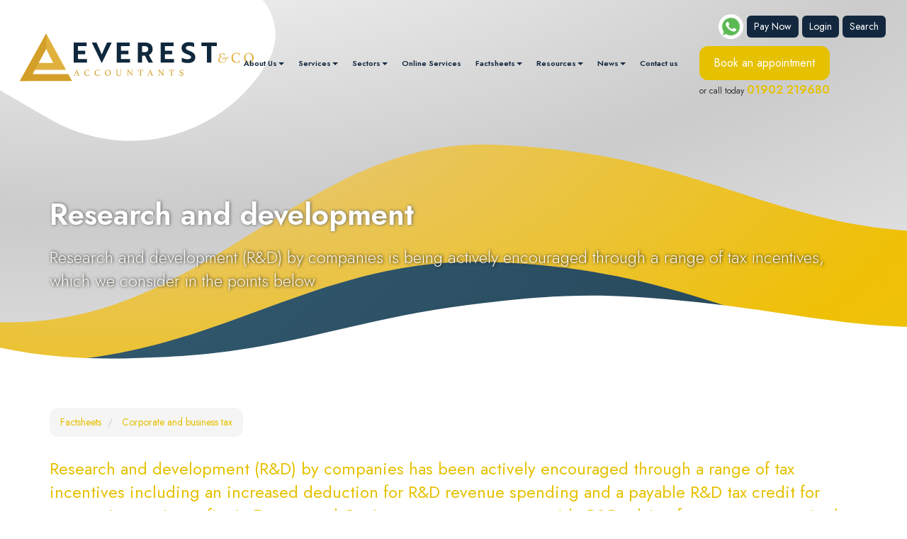

--- FILE ---
content_type: text/html; charset=utf-8
request_url: https://www.everestandco.co.uk/factsheets/corporate-and-business-tax/research-and-development
body_size: 19930
content:

<!doctype html>
<!--[if lt IE 7]> <html lang="en-gb" class="no-js lt-ie9 lt-ie8 lt-ie7"> <![endif]-->
<!--[if IE 7]>    <html lang="en-gb" class="no-js lt-ie9 lt-ie8"> <![endif]-->
<!--[if IE 8]>    <html lang="en-gb" class="no-js lt-ie9"> <![endif]-->
<!--[if gt IE 8]><!--> <html lang="en-gb"> <!--<![endif]-->
	<head><meta http-equiv="X-UA-Compatible" content="IE=edge" /><meta charset="utf-8" /><meta name="viewport" content="width=device-width" /><link rel="shortcut icon" href="/favicon.ico" /><link rel="apple-touch-icon" href="/apple-touch-icon.png" />



<script type="speculationrules">
{
  "prerender": [{
    "where": {
      "and": [
        { "href_matches": "/*" },
        { "not": {"selector_matches": ".do-not-prerender"}}
      ]
    },
    "eagerness": "moderate"
  }]
}
</script>
	<link href="/css/styles.css" rel="stylesheet" type="text/css" media="screen" /><link href="/css/print.css" rel="stylesheet" type="text/css" media="print" /><link href="https://unpkg.com/aos@2.3.1/dist/aos.css" rel="stylesheet" type="text/css" media="screen" /><link href="//cdnjs.cloudflare.com/ajax/libs/simple-line-icons/2.4.1/css/simple-line-icons.css" rel="stylesheet" type="text/css" media="screen" /><link href="https://unpkg.com/swiper@8/swiper-bundle.min.css" rel="stylesheet" type="text/css" media="all" /><link href="/css/themify-icons.css" rel="stylesheet" type="text/css" media="all" /><script src="//cdn.clientzone.com/framework/3.0/modernizer/modernizr.custom.2.8.3.min.js"></script><script src="//ajax.googleapis.com/ajax/libs/jquery/3.5.1/jquery.min.js"></script><script src="//cdn.clientzone.com/framework/3.0/bootstrap/bootstrap.min.js"></script><link href="https://www.everestandco.co.uk/factsheets/corporate-and-business-tax/research-and-development" rel="canonical" /><title>
	Research and development Wolverhampton : Everest and Co Accountants
</title></head>
	<body id="body" class="page-factsheets page-corporate-and-business-tax page-research-and-development">
<form method="post" action="/factsheets/corporate-and-business-tax/research-and-development" id="form1">
<div class="aspNetHidden">
<input type="hidden" name="__VIEWSTATE" id="__VIEWSTATE" value="7XP/zpQc3gsbfWJ6s2BeKJV4ytoECOR3AM3UOLn8gU8kaFBGiD2aYQxSX6jZojS1Qd+sDUlvNQ90rLZCju7Go2RDe4HE2OJqw6pNkqFvYNOSYefaCJbNJBc0qiJlmPg1IYc7+atvRA8v7yQZqokUB/S/[base64]/4WzTBBTTPQaga89xycId+QfKwZFze6i3TQyY1ZZGwArhq6R++7Nt85Cm4qW3wG4F3We8//8mwf+Q42kFoYI5a8BRfnhu7wXenI9wz3fOe7hz1/XQ1kXXSeFZaINNNxnzMRJCevX2pKO7GgDwiYCZNHTpXlvdpeztDHkya58h4+pmMY8KMSldNimq3h3/WRxh6LsaYA4D0+E9vYwMv7nPdqRod5UhyLedR75A/6rkUaLcFCOLo05Be+lil2qGcuNQ4UZjv4Tj77gvvI4rwoVjW0FkIhnIZTaqkreucpwfTCKTlvGBoxqOBdoSxhhnkk4SIAEcWJJ897Ei/T2kfeMhxKNoTnW/MX2QPTlycnubbbs/1842mEhQdQZkfKnsCKlofMKBiNcyFHj7Noltdq/T1eD7X5H2u1PQ20xBu2gBbRbQeSGDhNYdiKXPv85YZv73n4CLWWs57+xQrsK78F5yd487oUL3RNGa1aYwGMx75dQLJMJ0pojv1qZ5MHgt/2AK/97fPAOoO9DwWj6YsTVTSfrw3uo08Jt9/JKO320RfXygfv9Q1Pb0Kc2ap5QBfaxDFNcqrsExCflFNNCyUVRuD8lA0revWvaQCVnLgGZi5JwUz9maOPZBLsRsJMfo/+CGGyvLw/rbBZJ5sq0dXhUUoZHcGWJWbaqOllXnFG1L4QOQRA3OMTlpunKWe+b7a6fsR/kk5PSYdOsenBvYb+ARF7o8ko//pWoJBr9d+5ZZitdMOD1XgO9saSSAyUHA+jtZcQi0UdbkZI0kjDis8V9czR2o2ThGjbg//kG9wuAnZr+fEtgQBWZyvzZfKwD6rLVdh11swj1yRZ3K2lfy4vjpO078xKk4JzojvhKLHDKVgEHQiTHI535/PzzLipadr+UBXtd6DJ8AQrlzU09kF88P4eEnI0l+rcZ5bUGbCFwroTOG06eNFfuIHbfHW/6hBn0uF+XXmhSaFhfPgj3r0rc4cqr34ofa39/LKMEutU36LUYw1pgqQLKyYb/idzzlCIPXM6fK3BIOxayaQcbX0BnYk4npuz3ExxDefxJ4nWoPJY1LmFaj2ISvHD2lZlyQ8hwQaeknP9mUvPqLKXxQDRTB2DvCF4kuXimqOFBhseD4roi8sbDdUpujrpBgnqV8F/1Hh8G+T7U3dUeCWGbZV4tb06iXx2sBKkpm6dY5FVwa+Wg3y+604UUuEjkcvNWNNJhi8vvXo3zxy+0X5VhywTBi3lRcOjmJow9gWMo1seDjQKWR584z/SyEvDScax2GoUY6qY3NMRe7abMue4Ki6BZ0INGRJ2r5Oh/zUPSu8z78YjjcCASiQs2pHlDlZuzskJBcuxn3QtaXqjk8MLiEsHo9vHCydT82XdplzXdi7Qme6bTeDFfXnFsP0JmHeaYpMU4MyOyGsb+qr45dWZvCkRDujquBwvtMary9o+eG/f/676fXwGafnWkFyYiGwnZCPBgrjDwGEmx54jVnXlPWbKiaM0yKnC1I8/o61+PUxg4y12o7g8/jtinMFFGh7ETFebihGbuCJ0U/M7muXn2WK9OjE5T2UOAJZJfZAVRr4LSzSxjW6R3qnHe2/vRek6gzSv6LJ1sPVZS+vQs9G2zm/sodtCjc9LpHxPLlpWIR7SXMspnMN979Xya9J7bCP7og01P9tNuHdNFC+rUdyQLO9P+LPGEXFXRdQwG9UiAjP4yRd4visbtUl6okP3VQmHAKlhjfnIpVgsz7rEmYagc/69EG58ue3leooc8l2HHKij2Wx5fYZJEnRvOPaPOMDxlkO32Lsu2e04j59mGyA+YH680bDp0F3kN2k8WWeVW2jxK5jTqc9OzQAeeozBvb98QvOkJ/sAG4KmXaDQFrU9GOsQO7QCspzxiFbJceWg+YL3DC4T8wfC7A+iCmPCg5GSIDjak2g8lqNJt1TaPnq3VtrzTLoea7dCGyDgsDr5NMSt40QtvsCoRJBM5ce6RTHkVMJnKJ7C8mbcy+2I7AvB8q80NQOZpBiWQt9tWfyOMz1f+Y3/As9wnY97JcoDnXeUTHO6PSF3bRkNRTaCiuyBYYI8u4bQdYECCC/s+4SvpcwNSAomdsN9UYC20+vSsjj6wXutkVp4xqGoZFOSeUnvCaWu60F++33+BeZAn5RLD9Xu+n+KYwLbaWgm8c6XhmJOpwRPgfeWYeyERIG13J2hQQDq1/PMolesgXDZl287mhTDLTOrLkEAwmIZZUMmecYuxjHF+kui/0ZJCbbCS4q876FQQOod4UV/R7oO7fZSvMQ79ZKwPGpWYCz79gmmfqG+IglXIGSxmmUc7H1UI5OQmRjLoCFSkw/hvdVgfb9jaZz36h7/8PngUGmO/gcMYu3AXKwFpmyDHBegU+ib9e5l/1mDuTpjuQpIV/IEh9oDJ8JRsx0WMYXf1dSQFmpcQB/xOYm2VWYQYs41rfZoTMC9SC6NOT6cGujU99CHBVpkTLb6/yFA4/[base64]/BukF2o50+lgKJ9vVqZStZBii7rQaSr04Vp/b0EbfhJx23JSSS9kYJ+R1giL4N0qRhIvmYaYMBrWRW1y63QornpaN61Ol/0iRKpe5SxA896XTwx36qhTNm9HnHZFehIr9L7c9GT5KRxd1WAzoX1ooJf3+HztpruouGOEg3UfL2VNkiHt3aigxBefgNRcIxWeAQyNB7zC1rahldoPwKa3/[base64]/JslZ60K2TgUmRFkK0shbXdSxhXHlqf+umHFNaDjKiEcfMamAWGg3XcNFOHdzMQLA4YGPccYgvkXi7mqp520CnPYimnerFqW81f0xXxNE57CLDG4e1RGoqOpK1kCtxvkUwHOhipUlKQlA7U3R01JRgDapj/DYbvrotu2lEheFFxc14eS126HNXkaGEZ5R7CV2t+JFk80XQ7Wii78GTZTlVKNHxIwGYQPG+/Qsg8OUA2w85Umevtmcekn3LkVMid8u+KlPY+RxrPnuRJ3JEEj4XlOgPVz5eidtjEQ4k1LTHqr9DAf2WIY7tiKVbAJqC9A3X8xiZZy3057y9p5Dm7rJeItBRfLF5OGUhhp9/R9+v39DOfJu7n/myWjcfeq4BvA/edAwrb0ZHLs8t4r/ktfuKku4XXoHEy3H05Xb/APfA3WRrpW77whHsqchwRAj4JCwQoQjuGk2MrE1Y7BtBBgdTnEENZoxYZtH78tNJLTqB5BiBo8wRVpATCf9TMMHGGlPvu4YJjpqFGW5dY6Bf/dXykCXXDavmgzVvG+VqXBEer4Ipj1gnrxrK/xOgUMEB2AD+JNrgjegbvfMHg+MiIvTiAXT6lGcoWHUJpIErQlVHEF+Zc/g4Y+JhdhowrSTLRegdvm9EKTpJrWGdcZ97418neQxENfdcu/7jdDazn1p8cSCvXKo0fIzOVMUwfnm48Ml04RoddIO+bGPE9lb/[base64]/p1iA+589Wqu7tC1Oihq9KdnX0je/0xmcF1l33+dBZ7ZnpDsHW0GkV5O++xci0uw84pONTvyemQ1eBF8LIkge+ieFr2kT+puG1xCy+td1wth3EFR8uIds/OlRbeiECjUt42XoexlfEilC69PHC+6AJ98mR/A3Yy3kxatXStbjJFvtobLydlmcA8v2qzFm+O2PBuyeNl6PRQbx0/ziGwJ+aZcdNYUAZ/[base64]/lZeTg18na7LptZsom1GqOJ0c1mHRpylI/RIIIjFc6ehDoAcNQ+PX8+lGCwI/KxfSM/UnKLgAghXObhKfvNIUE4biFYWbfQc5aUTsePSZk44wyJarjQo2C0oZTbjPIFTP/TUfafENCtN4/AL/7Zz89/0yvglB6MC1CxDiEcsi9vCCrMvw0/PQ3s/w0UwJmjBmcPvEKW8UCpl0PI7kijmrY8Ca3LpuGFL5ctBLdAzMlqfzdBfvKDmFO6c9io3TLUuIYbDTcn/qKQ3sO7vbpcf5FzVC2dEoIN5PmDMyGyY4r3mv/2uAdFLhp6DNkIF9SVmd636/[base64]/n+da8m5zZix3YUXcLWeOgS7S+h3C0c5yh8Pc6sT8YgWmDYo81PWiNTJHSCN0bu7AsJ7dgaDTgvXi//PyWePSe6/fzE7lT3RKLDtv4331Sc7a54lYk922Ls/aB7BDTokpcR60AApZWAIM0VqPSSnOsLGTzqv2TvGyipK46CVxJ+ZLsTe8BQXYfGo3gDHs2PJrYshMrpFNDGndaqLMV0E3ReiQ7bFHLG4GHZza9E+uyjVXl8PYEY1Y0jYsLOCNgbK06Js3riGQh5JLtKJQZqrfVNWIfPio+1VEZC+4+fvIwnlB1K/rHkvcXK0i5YHbXS0GYPb4u7dCg2gjgvovH7rFwk7cSZOjw6YECoaEUHTNXOmoGzy36dBFNYgu6R3PEy0v6Kb4NaYlGXGEFsfNSWE6xhg/xTrd/6O7abhAc2GUTv3aIbJdT0aI1jqr4ZSNm6w7kUR2jdzvIPvJwzf7+wo+Y0lz2n9RGZaC0IfzSoj3RH+R7xWcwDsnZGI1P/7Km3u+Z42FZt7KiXAXOwzhYZFnNVbwl/TRrlbb1unBZi7HOETih3lhxnYRLEhDZgesgPzvNSHUr7wVbcaG9Q4dqBvf2IJJfvQXu5HsIeE/[base64]/llmy3qnpmLCdfdGSc2kpkmlmFLwvQFnjfaKz8c/DN0w6RNRnn7Jr6SYmO9MbsNlZqtsBw7aMbJj5QdnxSzm7r135TKeOei9IOPXGbStL9uTVyQEwzPUnP08Ln9+ZW43xXAVqZ/uW++u4W5D+9pZf79ZEsALSJsvP7pgdRFw4a0kk5sxmroKl6LIfi3TRoF8GnOxdUSRs8YmTxm3wA3odsnV6iV0FHzi6tualOTu4yn7318iYpPFNBtdCNkJgpkEEOe6Nj5CTGYq6BsKqPD9tuD7oiXVrFg4pZXrTiCsyYvxHwlmsujw3dIA1aRaqKlYXRcKTLKu3DV/DdO4cI6q3sBkeduf+8ZZJH7dr/vGJ4hpDcx1e6mhzRLqhZUCt6XNorC5eOAbb8J4Mpk2BZLRY+g+iKaEOb6hRcI2QcZJjDaVw39WQaTzkzcxyJ5F8/iPMu5ZA0E8D8sNzh6yFnRVDaxnclh2mnv7ZnkfRspdHo1aWYmLCKmesUnLDbyQUzjlDWngBniTkk6h1uZZlMO75gCwa+mbeLBQjwVjgsU6NVu+8K8Seyy9YwzN0wKOUV/s0Pczjtvi2RjzqS+fpDlyWBoRHsNuQ7+5JgJEtK5Tme98+Vc9xdJK5odL2NokYbRjKv3b1L02cIa8pU2nFBvfgFd8grbJT4uVQbRLlGrOzaMMJZkIic970UDrvzp/1tuLZaxJVa62Jy2ia7WN9rwxajI/o3hjKGEdYHoxuWKmT9bYIiWXo4di2Zc5WJRtpwwICCPkr+S59r69ByKfOfRX+qapU8zYzDzsFInz0A0YxF10HtJN6/KQVGp4Llk9IhHjBVXl1AQCB4UPf+Cpy1jjdizacGTYsfk/P9HnLuHSgEMwg9VMtrkgFFdgt2vXNVPYUUZeW/A9NJ8xaUJfHWVpvz3pVn2fa7GegkhDtmvKZ9fiiLwIydXXYh3jhDc4FAhaAA3smRNkFuGCi0vHloJiojgNwho+IS1zB2ibnPDpnS0XF+pjjS/da/RWTVCI7v2lLvmLHi+AACmeJa+SZZQ2iL5pQHZ416cKUoxtF9QYqK52aYUEri/xI79DaKeebXQhHJ2jzKHBduKr6Zj7yAAa+59RTc55jVpcMZuRsp70dDVtQVcKz47/7dt+f2NTazUg3dQ4yIW/5KPB4/PGYbX9hdMCaFi/Her80EY85zxaGDwchWgYWyTJwKyMHk3ZfSN2KEz321qZGvKzKw/+kvOwY4TWOwtkmUm/4l7u/nQrnsU20/pK4zQ7VFz+WQf0c42fj6OjEOnjwaqjpnFowKOcrPmn3K0j+4L0GEZj86WDphawr/75a5V/VZOKqGAMiprK3lk+RELgiAZtTwvA9YOf9LpY8VS+QtE5cwkd9HET+0CHaI7BwnID4TSUGmtUvbJjeY/R2LpnrVAyMWuqivr4giV7acPghrlcXMYsb+1q5PAOWSioHhTWTOBBF2n/keUje+qvk2XR84dwIOmzWvBY/GbTmRnN0R33RAkLsp5M6XgZZEO1wUSO1bkpBUTAlZOl3XQ47QEhkmuQzQaLH36wy9RlbGQRvvPfa25OEY5dBsxiKaNk6FlTCMcrnxh9PbcFyBgFtibMR1MzMV0OMaljt2AR1ju52qOCV4i9fHQpFuHqgoXHMZ4RWtpEE9Y2nX9Ooif16pFPpI/Npx3udP8ALrHJhdySBa0GGBmCDZrACAtYOBCH9t7XKZc5JqvZlh5t/XQ1/[base64]/5pMZLva+kGTUGaN052/pH26MfsvrZixZr2KSvpbs8rcZTlZzikRIfIjgALzdtShOwFAdlAnpXDLEkVlWORnDPOCkxyJwTEmnRC7B91rmalaGZ705tRvBFvjit6bqhyQKmAVkwr/IBybuDroefGZBlpOng8zZDsaTFmyb9f/gWUCHYCw/w8osqdLAamGrFFskOSEBjhhT8WbpvfTwAqtkPZW5oXHTC1vdMAMgtzLd32AtsbIjWOc+ybSzWCEvxBqFOK74cdMwGJUv4J3rnyB9fmIpgVHsEzD7NKV+pJ3Uk9g7Dq7SYMBHH2XBkcl43XsPshcCReoTMtYMmQ/DWFE/5rzC3KxN+iQwYQp1/nTFUq9CiHg+REn9Yr5EItBLsoRCCfQ38J07BvJtqGZetOjtftB2iJ/0fOltI/UlyhlaSBEVaKidNPG0LNjO7UMV/3tCPKC5z590udVsh1z60J5RdKtBO/HOttLgyZ0hZ/xaw8uygyS5vQi55Se5jhGCkviBSOxlFCG+CgqjpWSa3WqvYrkj7AN6mAMad1xnr6s/Fn7UN+V5hZVmGOB15IBw/PyFj3HDGZZS+NrQt7qcPrRcQWyD6Lx5SnAm7fo08XYt7MBIP5jZlGfsV7KBcdKWBK4GuDIjNFNhYvSoF+V1+6fkYErsKcVihsn6BJSqMqboaDQRMu8TlYS+LaL123XVreOBC5Ug/t4C55StAuEVtivyvxHZvid5gBJ+9TMzEZ5pKg59CaoYr29uVZNG+hWE0tymFKA7HsYbnoANBs8+cXN/[base64]/GoWCsiP0HcuggFnpNgy25qIRiND5eQwXYgVnez79165AjhAEsavlNHH8HBX1/m+fRaGJY/k/3LFzZ5PRYihy22VryYYjfxxOeRPfjd85rLbHwnI6wA9krdKtZeXTI5P0R9K93iYd8IthcNwBXfwd2mAIttFpgomlRncqIG+T6HeIJyQFhLY1u55MUWBptdevWExfUHAK8YZBNOSluQ1OIBzB4mMUFEaGeVeGEMrCw8w4HFq3Bxm53BZlB/ObmZvKsnuQCAuMIZ6n2huCZjG8V0TeQrtrf/cwjXpzTB00qyr+j6/lmmtVO6JOaIAKoIjXtnvPiYtWpreg7P7UOp6sOT8WBzaApg6Thc49WqNOKrps/asUiOgTxb+XVw6fInrcBo9KzO69DdsgmMiTT7K/SnwUtfUMwXOGK3c/vKPVthznKCyiZ8E/gq5hFZUdvCoToburia8PLBLfMVvxzXXTpYt/u6KCdC6K59yzkfyne4LlVXF8cPNIcNYQWD0zGlsmTnPIeAS03FgBOsGCGJniP/EyUANMns2fP/fqeQpw4ZMqrueHnE3KpZIMhRfj81pfKsMmEnh74B5ifiTTK0bcaB43gKwiSCxGhfHsPFPGBjkmX+HlBXLnD0GIFsg72TL1BojSYUziZdL9QZLKIO8gFLbg/8DEumqrDGh2dMBKtcudMrTExTkfcs8dqI8Nf6LUdQKJP2YyUY48y6G1i+2kmVngp2yOYwoinLuetWoGwjOQuHbAUcPIovoBhrfVQJgukT5nlBv4eq/0Up2KKWvW1ZuU+Cdupil2kjimUM4fYKaCo9b6aFZ+yzJaVJz1rRX4dF0sOcEbJdMrFn7QMhjpOIhz2OHhOe6mqZ+2Uj0DhuOu/kD7qHynuOZ0kOvgXxtxqR9BZUHGONFbgpzZqCa1GIcO78U4MdI3YAmExBLuBgoggrK5JBCrTtqvBOaW2LEJfqnd15nQQrBe5ue/CGW/nRfVHHk39ckaM8+1p3sPvj24eyncTiCPF82NxbyzfnRKF6rRqDeTd8pny50a3kDVRkLU49E5sCTltRQe91mAMfJGU3YLujxVlSIydQ1RIpGDzEcwezNzSAujYjNHtp6ODb8s0OZHUPI3GlJgvmgmb1y/VsQ8WhuyOTQJ/ee7Eneh2ShbEZoN31PVbrwZxU4XAY5vzYQP4fSxwia8GcLfp/CxRco4oAUqpzgSFdQ1ZF792aAXqXXi3NljEbQXAF/o9c9dKzCP5BYKO7i4fGbidz0EzRGZYeCh/sXyegvvxXy5z/ukojA+a2+Wd0pvecy7e81VNtFXu88h/r5LvzgFGSzNneD9/2zxfr1VtoXX9dHsgpCVAO9+jfCxZipAh3z5K96rJ4tcWLaabgVgzybSbuZrG292uT0HxEOiukHKOQSIJpoNQyj+elSfEjx6YzTPPVVw7nekRWKHBblZxDlQFEROrUCUZmXMrUWjxhKKQm7E2sTqRyARuVubCTyMyg6jEeAWWAkWYxZtwV+1NH8HVAmLuX/aX4aiIqwfuiDG/NuSaehwvNo+FYkIM9Mly2grN1v8vdmsLkfbQhw77xOr9Pbxcu//AvljMnThsDOLJE2C9prul1ArUcxXQ6I7cuCVapEnXfpAVohrVu6SJNgu79aVOvZi/nl9Co4mOWsGBhCHUVsm9oe0Nn6La/LRo2VJ21tdrMShaVDOsijwt3SCQbrKS+BCNtyZ12n1XwLiHy0SoWEhU58YEvfUJP+yBSUWLBkHwHQPm+VjoWWv+8ejx8t0hlYw5mEalU/T0zNGQeds1e/b2KeqHimpeAmvKkZ0yzA==" />
</div>
<!-- IE6 warning and Accessibility links -->
<div class="container">
	<div class="access-links">
	<h2 id="page-top">Accessibility links</h2>
	<ul>
		<li><a href="#skip-to-content" title="">Skip to content</a></li>
		<li><a href="/accessibility" title="">Accessibility Help</a></li>
	</ul>
</div>
	<div class="browser-wrap">
    <div class="chromeframe" style="display: none;">
        <p>You are using an outdated browser. <a href="https://browse-better.com/">Upgrade your browser today</a> for a better experience of this site and many others.</p>
    </div>

    <!--[if IE]> 
        <div class="chromeframe-ie">
            <p>You are using an outdated browser. <a href="https://browse-better.com/">Upgrade your browser today</a> for a better experience of this site and many others.</p>
        </div>
        <div class="small">
            <p>If you are having trouble viewing this website and would like some information please contact us on the details below...</p>
            <p>Tel: 01902 219680</p>
            <p>Email: <a href="mailto:info@everestandco.co.uk">info@everestandco.co.uk</a></p>
            <p>Address: <span itemscope itemtype="http://schema.org/AccountingService" class="address-mini">Everest and Co Accountants, 
<span itemprop="address" itemscope itemtype="http://schema.org/PostalAddress">
<span itemprop="streetAddress">61 Worcester Street</span>, <span itemprop="addressLocality"> Wolverhampton</span>, <span itemprop="addressRegion">West Midlands</span> <span itemprop="postalCode"> WV2 4LQ</span>
</span>
</span></p>
        </div>
    <![endif]-->
</div>
</div>
<!-- / IE6 warning and Accessibility links -->
<div class="site-wrap">
    <header id="header" class="headroom header--fixed">
        <div class="site-header-wrap">
            <div class="container-fluid">
                <div class="row g-row-col--0 align-items-center-sm">
                    <div class="col-sm-12 col-md-3">
                        <a href="/" title="Everest and Co Accountants in Wolverhampton" id="logo print-logo" class="logo-wrap">
                            <img src="/img/logo.svg" class="logo" alt="Everest and Co Accountants logo">
                        </a>
                    </div>
                    <div class="col-sm-12 col-md-9">
                        <div class="row">
                            <div class="btn-wrap">
                            
                                <!-- HTML Snippet for Whatsapp chat button - Please replace [Message] and [Phone Number] with your welcome message and the phone number which is used for the Whatsapp account -->
                                <div id="h5b_whatsapp_chat">
                                    <a href="https://api.whatsapp.com/send?text=Website contact&phone=01902219680" target="_blank" data-message="Website contact" data-number="01902219680">
                                    <img src="https://cdn.shopify.com/s/files/1/0070/3666/5911/files/icon_only_old.png?465/" alt="Whatsapp Icon"></a>
                                </div>
                                <a class="btn btn-primary btn-sm" target="_self" title="Pay Now" href="/pay-now">Pay Now</a>
                                <a href="/login" class="btn btn-primary btn-sm">Login</a>
                                <a href="/search" class="btn btn-primary btn-sm">Search</a>
                            </div>
                        </div>    
                        <div class="top-nav-wrap">
                            <div class="navbar-wrapper">
                                <nav>
  <div class="navbar navbar-default"><div class="navbar-header"><button type="button" class="navbar-toggle" data-toggle="collapse" data-target=".navbar-collapse"><span class="icon-bar"></span><span class="icon-bar"></span><span class="icon-bar"></span><span class="burger-menu-title">MENU</span></button></div><div class="navbar-collapse collapse">
<ul data-cmsnoindex="true" class="nav navbar-nav">
<li class="dropdown">
<a class="dropdown-toggle" data-toggle="dropdown" href="/about-us" title="About Us" target="_self">About Us<b class="caret"></b></a>
<ul class="dropdown-menu">
<li><a target="_self" title="Overview" href="/about-us">Overview</a></li>
<li><a target="_self" title="Meet the Team" href="/about-us/meet-the-team">Meet the Team</a></li>
</ul>
</li>
<li class="dropdown">
<a class="dropdown-toggle" data-toggle="dropdown" href="/services" title="Services" target="_self">Services<b class="caret"></b></a>
<ul class="dropdown-menu">
<li><a target="_self" title="Overview" href="/services">Overview</a></li>
<li><a target="_self" title="Business" href="/services/business">Business</a></li>
<li><a target="_self" title="Individual" href="/services/individual">Individual</a></li>
</ul>
</li>
<li class="dropdown">
<a class="dropdown-toggle" data-toggle="dropdown" href="/sectors" title="Sectors" target="_self">Sectors<b class="caret"></b></a>
<ul class="dropdown-menu">
<li><a target="_self" title="Overview" href="/sectors">Overview</a></li>
<li><a target="_self" title="Care Sector" href="/sectors/care-sector">Care Sector</a></li>
<li><a target="_self" title="Franchise Sector" href="/sectors/franchise-sector">Franchise Sector</a></li>
<li><a target="_self" title="Property Sector" href="/sectors/property-sector">Property Sector</a></li>
<li><a target="_self" title="Tax Investigation" href="/sectors/tax-investigation">Tax Investigation</a></li>
</ul>
</li>
<li><a target="_self" title="Online Services" href="/online-services">Online Services</a></li>
<li class="dropdown">
<a class="dropdown-toggle" data-toggle="dropdown" href="/factsheets" title="Factsheets" target="_self">Factsheets<b class="caret"></b></a>
<ul class="dropdown-menu">
<li><a target="_self" title="Overview" href="/factsheets">Overview</a></li>
<li><a target="_self" title="Capital taxes" href="/factsheets/capital-taxes">Capital taxes</a></li>
<li><a target="_self" title="Corporate and business tax" href="/factsheets/corporate-and-business-tax">Corporate and business tax</a></li>
<li><a target="_self" title="Employment and related matters" href="/factsheets/employment-and-related-matters">Employment and related matters</a></li>
<li><a target="_self" title="Employment issues (tax)" href="/factsheets/employment-issues-tax">Employment issues (tax)</a></li>
<li><a target="_self" title="General business" href="/factsheets/general-business">General business</a></li>
<li><a target="_self" title="ICT" href="/factsheets/ict">ICT</a></li>
<li><a target="_self" title="Pensions" href="/factsheets/pensions">Pensions</a></li>
<li><a target="_self" title="Personal tax" href="/factsheets/personal-tax">Personal tax</a></li>
<li><a target="_self" title="Specialist areas" href="/factsheets/specialist-areas">Specialist areas</a></li>
<li><a target="_self" title="Starting up in business" href="/factsheets/starting-up-in-business">Starting up in business</a></li>
<li><a target="_self" title="VAT" href="/factsheets/vat">VAT</a></li>
</ul>
</li>
<li class="dropdown">
<a class="dropdown-toggle" data-toggle="dropdown" href="/resources" title="Resources" target="_self">Resources<b class="caret"></b></a>
<ul class="dropdown-menu">
<li><a target="_self" title="Overview" href="/resources">Overview</a></li>
<li><a target="_self" title="Downloadable forms" href="/resources/downloadable-forms">Downloadable forms</a></li>
<li><a target="_self" title="Market data" href="/resources/market-data">Market data</a></li>
<li><a target="_self" title="Online calculators" href="/resources/online-calculators">Online calculators</a></li>
<li><a target="_self" title="Tax calendar" href="/resources/tax-calendar">Tax calendar</a></li>
<li><a target="_self" title="Tax rates & allowances" href="/resources/tax-rates-and-allowances">Tax rates & allowances</a></li>
<li><a target="_self" title="Useful links" href="/resources/useful-links">Useful links</a></li>
</ul>
</li>
<li class="dropdown">
<a class="dropdown-toggle" data-toggle="dropdown" href="/news" title="News" target="_self">News<b class="caret"></b></a>
<ul class="dropdown-menu">
<li><a target="_self" title="Overview" href="/news">Overview</a></li>
<li><a target="_self" title="Blog" href="/news/blog">Blog</a></li>
<li><a target="_self" title="Autumn Budget" href="/news/autumn-budget">Autumn Budget</a></li>
<li><a target="_self" title="Spring Statement" href="/news/spring-statement">Spring Statement</a></li>
<li><a target="_self" title="Hot Topic" href="/news/hot-topic">Hot Topic</a></li>
<li><a target="_self" title="Latest News for Business" href="/news/latest-news-for-business">Latest News for Business</a></li>
</ul>
</li>
<li><a target="_self" title="Contact us" href="/contact-us">Contact us</a></li>
</ul>
</div></div>
</nav>
                            </div>
                            <div class="top-links-wrap hidden-md">
                                <a href="/book-an-appointment" class="btn btn-secondary">Book an appointment</a> 
                                <span>or call today <a href="tel:01902 219680">01902 219680</a></span>
                            </div>
                        </div>
                    </div>
                </div>
            </div>
        </div>
    </header>
	
	

	
        <div class="page-title-wrap">
            <div class="container">
                <div class="text-wrap">
                    <h1>Research and development</h1>
                    <p class="lead">Research and development (R&D) by companies is being actively encouraged through a range of tax incentives, which we consider in the points below.</p>
                </div>
            </div>
        </div>
    

	<div class="site-main-content-wrap hide-overflow">
		<!-- Skip to content link - place just before main content! -->
		<a name="skip-to-content" class="skip-to-content"></a>
		<!-- / Skip to content link -->
		<div class="container">
            
<accsys_noindex>

        <ol class="breadcrumb">
    
        <li >
        
         <a href='/factsheets' title='Factsheets' target="_self">Factsheets</a>
        </li>
    
        <li >
        
         <a href='/factsheets/corporate-and-business-tax' title='Corporate and business tax' target="_self">Corporate and business tax</a>
        </li>
    
        </ol>
    
</accsys_noindex>

		</div>
		<div class="container g-padding-b large">
    <div class="row">
        <div class="col-sm-12">
            

<div class="opening-para">
<p>Research and development (R&amp;D) by companies has been actively  encouraged through a range of tax incentives including an increased deduction  for R&amp;D revenue spending and a payable R&amp;D tax credit for companies not  in profit. At Everest and Co Accountants, we can provide R&amp;D advice for your company in the  Wolverhampton area.</p>
</div>




<p>A new merged Research and Development (R&D) scheme has been introduced, replacing both the current SME and R&D Expenditure Credit (RDEC) regimes. The changes apply to accounting periods beginning on or after 1 April 2024.</p>
<p>A new set of rules makes aid available to most companies, in the form of a payable credit calculated by reference to expenditure on R&D. A second set of rules makes aid available to SMEs that invest heavily in R&D, in the form of an adjustment of profits or losses for Corporation Tax purposes, calculated by reference to expenditure on R&D and, where that adjustment produces or contributes to a trading loss, a payable credit calculated by reference to that loss.</p>
<h2>The new RDEC</h2>
<p>The RDEC allows the company to claim a taxable credit of 20% for expenditure incurred on eligible expenditure. As this amount is taxable it is also known as an 'above the line' credit. The credit received must be used to settle Corporation Tax liabilities of the current, future or prior periods subject to certain limitations and calculations. Where there is no Corporation Tax due the amount must be used to settle other tax debts and may then be able to be repaid.</p>
<p>There are broadly three categories of qualifying R&D expenditure which may qualify for R&D:</p>
<ul>
	<li>In-house expenditure - incurred on staffing costs; on software, data licences, cloud computing services or consumable items; is qualifying expenditure on externally provided workers.</li>
	<li>Expenditure attributable to relevant R&D contracted out by the company.</li>
	<li>Expenditure attributable to relevant R&D contracted out to the company broadly by a non-taxpayer.</li>
</ul>
<h2>Relief for loss-making, R&D-intensive SMEs</h2>
<p>The existing SME rules are used as the basis for the new relief for companies that are SMEs, invest heavily in R&D and do not make associated trading profits. This provides relief in the form of an additional deduction where the investment is made in the course of a loss-making trade i.e. 186% relief. These rules are amended to add new conditions, namely that:</p>
<ul>
	<li>The company meets the R&D intensity condition in the period or obtained relief under the R&D-intensive rules for its most recent prior accounting period of 12 months' duration, having met the R&D intensity condition in that period.</li>
	<li>The company makes a loss in the trade in the period.</li>
</ul>
<p>Broadly, the company meets the condition if its relevant R&D expenditure for the period amounts to at least 30% of its total relevant expenditure for the period.</p>
<p>Where the conditions are met, a repayable credit of 14.5% may be due but this repayment is subject to a number of detailed restrictions.</p>
<p>The qualifying expenditure brackets mirror the three categories detailed above under the RDEC scheme.</p>
<h2>Qualifying projects</h2>
<p>R&D relief can only be claimed by companies that have incurred expenditure on qualifying R&D projects that are relevant to the company's trade. A project should address an area of scientific or technological uncertainty and be innovative. The innovation needs to be an improvement in the overall knowledge in the relevant field of research, not just an advancement for the company.</p>
<p>An important point to appreciate is that the activity does not have to create something completely new from scratch. It could include:</p>
<ul>
	<li>Developing a product that exists but where there is some technological uncertainty which can be improved.</li>
	<li>Making an appreciable improvement to a product or process e.g. exploring new cost-effective materials which will allow a product to perform better.</li>
</ul>
<p>Companies should document the uncertainties and planned innovation at the start of a project to provide evidence to support an R&D claim.</p>
<p>Once the company is comfortable that R&D is taking place, then the next step is to identify the activities of the business that relate to the R&D activity.</p>
<p>There are essentially two types of activities:</p>
<ul>
	<li>those that contribute directly to achieving the advancement</li>
	<li>certain activities that indirectly contribute to achieving the advancement.</li>
</ul>
<p>Examples of direct activities are:</p>
<ul>
	<li>scientific or technological planning</li>
	<li>scientific or technological design, testing, and analysis</li>
	<li>activities which design or adapt software, materials or equipment.</li>
</ul>
<p>Examples of indirect activities are:</p>
<ul>
	<li>information services e.g. preparation of R&D reports</li>
	<li>indirect supporting services to the R&D project e.g. maintenance, security, clerical</li>
	<li>ancillary services e.g. leasing laboratories and equipment.</li>
</ul>
<p>Indirect activities all have to be undertaken for the R&D project.</p>
<p>The R&D project begins when the work to resolve the scientific or technological uncertainty starts and ends when that uncertainty is resolved. It is therefore beneficial for companies to keep a timeline of activities and their purposes to detail when the business starts to move into the production phase to optimise their claims.</p>
<h2>Claiming relief</h2>
<p>If a company has not previously claimed R&D relief, or not claimed within the last three years, then it must notify HMRC within six months of the end of the accounting period in relation to which that R&D is incurred.</p>
<p>In addition, for any company wishing to claim relief, claimants must provide additional information to support a claim before filing the Corporation Tax return. If this information is not supplied the claim will be invalid.</p>

<div class="closing-para">
<h2>How we can help</h2>
<p>As can be seen, the R&D regime is complex. If your company is in the Wolverhampton area we would welcome the chance assist you in this area. Please <a href="/contact-us" title="Contact us">contact us</a> at Everest and Co Accountants. to discuss your circumstances if you feel that you are undertaking R&D.</p>
</div>




 
 
        </div>
    </div>
</div>
<div class="g-padding-t huge"> 
    <nav>
  <div class="content-page-nav-list-wrap">
<div class="list-group">
<a class="list-group-item" title="Business motoring - tax aspects" target="_self" href="/factsheets/corporate-and-business-tax/business-motoring-tax-aspects">Business motoring - tax aspects</a>
<a class="list-group-item" title="Capital allowances" target="_self" href="/factsheets/corporate-and-business-tax/capital-allowances">Capital allowances</a>
<a class="list-group-item" title="Cash Basis for the self-employed" target="_self" href="/factsheets/corporate-and-business-tax/cash-basis-for-the-self-employed">Cash Basis for the self-employed</a>
<a class="list-group-item" title="Companies - tax saving opportunities" target="_self" href="/factsheets/corporate-and-business-tax/companies-tax-saving-opportunities">Companies - tax saving opportunities</a>
<a class="list-group-item" title="Corporation Tax - quarterly instalment payments" target="_self" href="/factsheets/corporate-and-business-tax/corporation-tax-quarterly-instalment-payments">Corporation Tax - quarterly instalment payments</a>
<a class="list-group-item" title="Corporation tax self assessment" target="_self" href="/factsheets/corporate-and-business-tax/corporation-tax-self-assessment">Corporation tax self assessment</a>
<a class="list-group-item" title="Fixed rate expenses" target="_self" href="/factsheets/corporate-and-business-tax/fixed-rate-expenses">Fixed rate expenses</a>
<a class="list-group-item" title="Homeworking costs for the self-employed" target="_self" href="/factsheets/corporate-and-business-tax/homeworking-costs-for-the-self-employed">Homeworking costs for the self-employed</a>
<a class="list-group-item" title="Incorporation" target="_self" href="/factsheets/corporate-and-business-tax/incorporation">Incorporation</a>
<a class="list-group-item" title="Off-payroll working and Personal Service Companies" target="_self" href="/factsheets/corporate-and-business-tax/off-payroll-working-and-personal-service-companies">Off-payroll working and Personal Service Companies</a>
<a class="list-group-item active" title="Research and development" target="_self" href="/factsheets/corporate-and-business-tax/research-and-development">Research and development</a>
<a class="list-group-item" title="The Construction Industry Scheme" target="_self" href="/factsheets/corporate-and-business-tax/the-construction-industry-scheme">The Construction Industry Scheme</a>
</div>
</div>
</nav>
</div>
	</div>

    <section class="accreditation-wrapper">
        <div class="container g-padding-huge">
            <div class="swiper footer-swiper accreditation-logos owl-carousel owl-theme">
                <div class="swiper-wrapper">
                    <div class="swiper-slide">
                        <img loading="lazy" src="/img/brightpay.png" alt="brightpay">
                    </div>
                    <div class="swiper-slide">
                        <img loading="lazy" src="/img/aat.png" alt="aat">
                    </div>
                    <div class="swiper-slide">
                        <img loading="lazy" src="/img/xero-gold-partner.png" alt="Xero">
                    </div>
                    <div class="swiper-slide">
                        <img loading="lazy" src="/img/aa.png" alt="Accountancy manager">
                    </div>
                    <div class="swiper-slide">
                        <img loading="lazy" src="/img/ifa.png" alt="IFA">
                    </div>
                </div>
            </div>
        </div>
    </section>
            

	<footer class="site-footer-wrap">
        <div class="details-links-wrap">
            <div class="container-fluid">
                <div class="row">
                    <div class="col-sm-4 col-md-3">
                        <a href="/" title="Everest and Co Accountants Wolverhampton" class="footer-logo-wrap">
                            <img loading="lazy" src="/img/logo-footer.svg" alt="Footer logo">
                        </a>
                        <span itemscope itemtype="http://schema.org/AccountingService" class="address-mini">Everest and Co Accountants, 
<span itemprop="address" itemscope itemtype="http://schema.org/PostalAddress">
<span itemprop="streetAddress">61 Worcester Street</span>, <span itemprop="addressLocality"> Wolverhampton</span>, <span itemprop="addressRegion">West Midlands</span> <span itemprop="postalCode"> WV2 4LQ</span>
</span>
</span>
                        <p><a href="mailto:info@everestandco.co.uk">info@everestandco.co.uk</a></p>
                    </div>
                    <div class="col-sm-8 col-md-8 col-md-offset-1">
                        <div class="row">
                            <div class="col-sm-4">
                                <h5>Opening hours</h5>
                                <p>Mon - Fri: 8:00am -1:00pm, 1:30pm - 4:00pm<br>Sat: Closed<br>Sun: Closed</p>
                                <div class="social-media">
                                    <a href="https://www.linkedin.com/company/everest-and-friends-ltd/" target="_blank">
                                        <img loading="lazy" src="/img/icons/linkedin.png" alt="LinkedIn">
                                    </a>
                                    <a href="https://twitter.com/EverestAndCoUK" target="_blank">
                                        <img loading="lazy" src="//cdn.clientzone.com/images/social-media/x-ts.png" alt="X">
                                    </a>
                                    <a href="https://www.facebook.com/everestandco.co.uk" target="_blank">
                                        <img loading="lazy" src="/img/icons/facebook.png" alt="Facebook">
                                    </a>
                                    <a href="https://www.instagram.com/everestandcoofficial/" target="_blank">
                                        <img loading="lazy" src="/img/icons/instagram.png" alt="Instagram">
                                    </a>
                                    
                                </div> 
                            </div>
                            <div class="col-sm-4">
                                <h5>Quick links</h5>
                                <nav>
  <ul class="cl-ul">
<li><a target="_self" title="Login" href="/login">Login</a>
<li><a target="_self" title="Site map" href="/site-map">Site map</a>
<li><a target="_self" title="Accessibility" href="/accessibility">Accessibility</a>
<li><a target="_self" title="Disclaimer" href="/disclaimer">Disclaimer</a>
<li><a target="_self" title="Privacy" href="/privacy">Privacy</a>
<li><a target="_self" title="Help" href="/help">Help</a>
</ul>
</nav>
                            </div>
                            <div class="col-sm-4">
                                <h5>Company links</h5>
                                <ul>
  <li>
    <a href="/" title="Home" target="_self">Home</a>
  </li>
  <li>
    <a href="/contact-us" title="Contact us" target="_self">Contact us</a>
  </li>
  <li>
    <a href="/pay-now" title="Pay Now" target="_self">Pay Now</a>
  </li>
  <li>
    <a href="/book-an-appointment" title="Book an Appointment" target="_self">Book an Appointment</a>
  </li>
  <li>
    <a href="https://form.jotform.com/230572278360052" title="Pricing Calculator - LTD Only" target="_blank">Pricing Calculator - LTD Only</a>
  </li>
</ul>
                                
                            </div>
                        </div>
                        <div class="row">
                            <div class="col-sm-12">
                                <p><a class="btn btn-secondary btn-sm" href="/registration/register" title="">Click here</a> to subscribe to our monthly newsletter.</p>
                            </div>
                        </div>
                    </div>
                </div>
                
                <div class="row">
                    <div class="col-sm-12 text-center">  
                        <p><cmswidget id="minisitemapWidget" type="minisitemapPOCO" title="Renders a Mini Site Map as is often used in a site page footer" sid="d928dd72-7504-47b2-9534-feada253a299"></cmswidget></p>
                        <small>&COPY; 2025 Everest and Co Accountants (This is a trading style of ASP Wolverhampton Ltd, a company registered in England and Wales bearing a company number 11711488 and registered office address of 61 Worcester Street, Wolverhampton, WV2 4LQ).<br />All rights reserved. We use cookies on this website, you can find <a href="/privacy#cookies">more information about cookies here</a>.</small>
                        <small>Our Professional Indemnity Insurance is provided by Aqueous Underwriting with Policy Number P231PA0004772.</small>
                    </div>
                </div>
            </div>
        </div> 
    </footer>
    
</div>
        
<!--/end site-wrap -->

<!-- Scripts go here -->
<script src="//cdn.clientzone.com/framework/3.0/scripts/placeholder.min.js"></script>
<script src="/scripts/scripts.js"></script>
<!--[if lt IE 9]>
      <script src="//cdn.clientzone.com/framework/3.0/Bootstrap/respond.min.js"></script>
    <![endif]-->


<div id="fb-root"></div>
<script async="" defer="" crossorigin="anonymous" src="https://connect.facebook.net/en_US/sdk.js#xfbml=1&version=v16.0&appId=519451258431178&autoLogAppEvents=1" nonce="F7UnQ7S6"></script>
<script src="/scripts/headroom.js"></script>
<script>
    (function() {
        var header = document.querySelector("#header");

        var headroom = new Headroom(header, {
            tolerance: 5,
            offset: 205,
            classes: {
                initial: "animated",
                pinned: "fadeMenuIn",
                unpinned: "fadeMenuOut"
            }
        });
        headroom.init();

    }());
</script>
<div id="fb-root"></div>
<script async="" defer="" crossorigin="anonymous" src="https://connect.facebook.net/en_US/sdk.js#xfbml=1&version=v16.0&appId=519451258431178&autoLogAppEvents=1" nonce="kE7OJ4Oc"></script>
<script src="https://unpkg.com/swiper@8/swiper-bundle.min.js"></script>
<script>
    var swiper = new Swiper('.testimonial-swiper', {
      spaceBetween: 30,
      centeredSlides: true,
      autoplay: {
        delay: 6000,
        disableOnInteraction: false,
      },
      pagination: {
        el: '.swiper-pagination',
        clickable: true,
      },
      navigation: {
        nextEl: '.swiper-button-next',
        prevEl: '.swiper-button-prev',
      },
    });
</script>
<script>
      var swiper = new Swiper('.footer-swiper', {
            slidesPerView: 1,
            breakpoints: {
                640: {
                  slidesPerView: 2,
                  spaceBetween: 20,
                },
                768: {
                  slidesPerView: 4,
                  spaceBetween: 40,
                },
                1024: {
                  slidesPerView: 5,
                  spaceBetween: 50,
                },
            },
            spaceBetween: 30,
            autoplay: {
                delay: 2500,
                disableOnInteraction: false,
            },
        });
</script>

<script src="https://unpkg.com/aos@2.3.1/dist/aos.js"></script>




<script type='application/ld+json'> 
{
  "@context": "https://www.schema.org",
  "@type": "AccountingService",
  "name": "Everest and Co Accountants",
  "url": "https://www.everestandco.co.uk/factsheets/corporate-and-business-tax/research-and-development",
  "logo": "https://www.everestandco.co.uk/img/logo.png",
  "image": "https://www.everestandco.co.uk/img/logo.png",
  "description": "Everest and Co Accountants are accountants in the centre of Wolverhampton with clients across the West Midlands.",
  "priceRange": "&pound;&pound;&pound;",
  "address": {
    "@type": "PostalAddress",
    "streetAddress": "61 Worcester Street",
    "addressLocality": "Wolverhampton",
    "addressRegion": "West Midlands",
    "postalCode": "WV2 4LQ",
    "addressCountry": "GB",
	"telephone": "01902 219680"

  },
  "geo": {
    "@type": "GeoCoordinates",
    "latitude": "52.58231",
    "longitude": "-2.13110"
  },
  "hasMap": "https://www.google.com/maps/place/Everest+and+Co+-+Accountants/@52.5822726,-2.1360137,17z",
  "openingHours": "Mo, Tu, We, Th, Fr 08:00-16:00",
  "contactPoint": {
    "@type": "ContactPoint",
    "telephone": "01902 219680",
    "contactType": "Customer Support"
  }
}
</script>



<script type="application/ld+json">
{ "@context" : "https://schema.org",
  "@type" : "Organization",
  "name" : "Everest and Co Accountants",
  "url" : "https://www.everestandco.co.uk",
  "sameAs" : [ "https://find-and-update.company-information.service.gov.uk/company/11711488",
  "https://www.linkedin.com/company/everest-and-friends-ltd/",
"https://twitter.com/EverestAndCoUK",
"https://www.facebook.com/everestandco.co.uk",
"https://www.instagram.com/everestandcoofficial/"
] 
}
</script>

<script type="application/ld+json">
    {
      "@context" : "https://schema.org",
      "@type" : "WebSite",
      "name" : "Everest and Co Accountants",
       "alternateName": ["Everest & Co",
       "ASP Wolverhampton Ltd"],
      "url" : "https://www.everestandco.co.uk"
    }
  </script>
<div class="aspNetHidden">

	<input type="hidden" name="__VIEWSTATEGENERATOR" id="__VIEWSTATEGENERATOR" value="B8053CAF" />
</div></form>
<!-- Pre-EndBody -->
</body>
</html>


--- FILE ---
content_type: image/svg+xml
request_url: https://www.everestandco.co.uk/img/page-title-svg-bg.svg
body_size: 2884
content:
<?xml version="1.0" encoding="utf-8"?>
<!-- Generator: Adobe Illustrator 27.3.1, SVG Export Plug-In . SVG Version: 6.00 Build 0)  -->
<svg version="1.1" id="Layer_1" xmlns="http://www.w3.org/2000/svg" xmlns:xlink="http://www.w3.org/1999/xlink" x="0px" y="0px"
	 viewBox="0 0 3840 1089" style="enable-background:new 0 0 3840 1089;" xml:space="preserve">
<style type="text/css">
	.st0{fill:url(#SVGID_1_);}
	.st1{fill:url(#SVGID_00000165219295417298549950000007898774862338801339_);}
	.st2{fill:url(#SVGID_00000079456524264681556090000002887009434889675935_);}
	.st3{fill:#FFFFFF;}
</style>
<g id="Illustration">
</g>
<g id="Text">
</g>
<g id="Bakground_00000164502694795855275670000010865894552614348192_">
	<g>
		
			<radialGradient id="SVGID_1_" cx="1048.4745" cy="2897.6023" r="3599.134" gradientTransform="matrix(1 0 0 -0.4878 -4.7043 874.1894)" gradientUnits="userSpaceOnUse">
			<stop  offset="0.1118" style="stop-color:#FFFFFF"/>
			<stop  offset="0.6223" style="stop-color:#CBCBCC"/>
			<stop  offset="1" style="stop-color:#EAEAEA"/>
		</radialGradient>
		<rect x="2.4" class="st0" width="3837.6" height="1053.7"/>
		
			<radialGradient id="SVGID_00000123426311699721924280000017110464424979307670_" cx="1055.4408" cy="1412.2194" r="3513.9216" gradientTransform="matrix(1 0 0 -0.4878 -4.7043 874.1894)" gradientUnits="userSpaceOnUse">
			<stop  offset="0.1118" style="stop-color:#E6C77C"/>
			<stop  offset="0.6223" style="stop-color:#EFC006"/>
			<stop  offset="1" style="stop-color:#E9C30B"/>
		</radialGradient>
		<path style="fill:url(#SVGID_00000123426311699721924280000017110464424979307670_);" d="M2.4,477.9
			c31.3,57.5,119,184.2,363.2,267.7c114.6,39.1,229.6,57.1,334.5,68c572,59.2,814.3-464.4,1319.2-446.3
			c584.8,21,718.1,247.7,1249.5,219.8c256.1-13.4,451-77.9,566.7-124.6c1.5,217.5,3,373.8,4.5,591.2c-1303.2,0-2534.5,0-3837.6,0
			C-5.6,736.9,10.4,794.7,2.4,477.9z"/>
		
			<radialGradient id="SVGID_00000078741883248044130490000011840150546772503991_" cx="1055.4408" cy="628.7595" r="3491.8718" fx="-454.2752" fy="1047.2527" gradientTransform="matrix(1 0 0 -0.4878 -4.7043 874.1894)" gradientUnits="userSpaceOnUse">
			<stop  offset="0.1118" style="stop-color:#3A657C"/>
			<stop  offset="0.6223" style="stop-color:#284A5D"/>
			<stop  offset="1" style="stop-color:#284A5D"/>
		</radialGradient>
		<path style="fill:url(#SVGID_00000078741883248044130490000011840150546772503991_);" d="M700,910.8
			c572,59.2,814.3-263.9,1319.2-245.8c584.8,21,718.1,247.7,1249.5,219.8c256.1-13.4,451-77.9,566.7-124.6
			c1.5,217.5,3,53.1,4.5,270.5c-1303.2,0-2534.5,0-3837.6,0c-7.9-316.7,8.1-3.7,0.1-320.5C2.4,871.2,700,910.8,700,910.8z"/>
	</g>
</g>
<path class="st3" d="M5.3,839.7c103.6-39.3,256.3-79,431.5-51c100.9,16.1,147.1,44.7,254.7,75c197.3,55.5,358.2,48.3,500.5,42
	c305-13.6,484.9-100.8,801.2-136.2c138.2-15.5,235.6-24.4,381.7-16.4c452.8,24.8,693.5,148,1062.5,17.1
	c186.3-66.1,319.9-165.6,403.6-239c0,192.1,0,335.4,0,527.5H5.3C5.3,971,5.3,927.4,5.3,839.7z"/>
</svg>


--- FILE ---
content_type: image/svg+xml
request_url: https://www.everestandco.co.uk/img/logo.svg
body_size: 15687
content:
<?xml version="1.0" encoding="UTF-8"?>
<svg id="Layer_1" data-name="Layer 1" xmlns="http://www.w3.org/2000/svg" viewBox="0 0 674.35 136.23">
  <defs>
    <style>
      .cls-1 {
        fill: #d39f29;
      }

      .cls-2 {
        fill: #e1b13e;
      }

      .cls-3 {
        fill: #0f283d;
      }
    </style>
  </defs>
  <path class="cls-2" d="m76.47,0h-.96L0,136.23h26.7l15.03-29.58c.36-.71.84-1.63,1.39-2.69h90.11L76.47,0Zm-22.63,84.11c9.17-16.86,20.2-37.03,22.31-41.59,4,9.95,9.28,20.05,15.19,31.86l4.95,9.73h-42.45Z"/>
  <path class="cls-1" d="m139.72,116.1H36.93l4.81-9.45c5.12-10.1,31.06-56.87,34.41-64.12l.32-42.52h-.96L0,136.23h150.69l-10.97-20.13Z"/>
  <path class="cls-1" d="m166.26,114.61h-5.75l-1.65,4.15c-.09.21-.13.38-.13.52,0,.36.53.62,1.57.77.12.02.2.06.25.14.04.08.06.17.06.27s-.02.24-.05.41c-.46-.03-.95-.06-1.47-.09-.51-.03-1.02-.04-1.52-.04-.35,0-.7,0-1.06.03-.36.02-.74.05-1.13.1-.04-.14-.05-.28-.05-.41,0-.12.02-.22.06-.31.04-.08.13-.14.27-.15.53-.09.93-.19,1.2-.32.27-.13.46-.33.58-.61l6.22-14.96c.12-.29.28-.44.49-.44.07,0,.17.02.31.05l6.24,15.42c.1.24.34.43.7.57.36.14.71.23,1.06.28.1.03.18.08.25.14.06.06.09.17.09.32,0,.1-.02.24-.05.41-.55-.03-1.09-.06-1.62-.09-.53-.03-1.03-.04-1.49-.04s-1.03.01-1.65.04c-.62.03-1.18.06-1.68.09-.03-.17-.05-.31-.05-.41,0-.15.03-.26.09-.32.06-.06.12-.09.17-.09.45-.09.81-.18,1.08-.3.27-.11.41-.28.41-.5,0-.1-.04-.23-.1-.39l-1.62-4.25Zm-.41-1.06l-2.4-6.32-2.5,6.32h4.9Z"/>
  <path class="cls-1" d="m194.42,121.06c-1.44,0-2.71-.22-3.79-.67-1.08-.45-1.98-1.06-2.69-1.84-.71-.78-1.25-1.7-1.6-2.76-.35-1.06-.53-2.2-.53-3.42,0-1.01.18-2.04.53-3.07.35-1.03.88-1.96,1.6-2.8.71-.83,1.61-1.51,2.69-2.04,1.08-.52,2.35-.79,3.79-.79.57,0,1.09.01,1.56.04.47.03.92.07,1.35.13.43.06.85.14,1.26.23.41.09.84.2,1.29.32.02.46.08,1.03.18,1.7.1.67.24,1.35.41,2.04-.14.07-.28.1-.41.1s-.26-.02-.37-.05c-.11-.03-.19-.13-.22-.28-.31-1.13-.8-1.94-1.47-2.42-.67-.48-1.64-.72-2.91-.72-1.07,0-2.01.17-2.82.51-.82.34-1.5.83-2.06,1.44-.56.62-.98,1.36-1.26,2.23-.28.87-.43,1.84-.43,2.9,0,1.19.18,2.28.54,3.27.36,1,.85,1.86,1.46,2.58.61.72,1.32,1.28,2.14,1.68.82.39,1.69.59,2.62.59.74,0,1.36-.07,1.87-.22.51-.15.93-.36,1.26-.63.34-.27.62-.61.85-1.02.23-.4.45-.86.66-1.38.12-.26.33-.39.62-.39.08,0,.18.01.27.04.09.02.17.05.22.09-.21.6-.41,1.26-.62,1.99-.21.72-.38,1.44-.52,2.17-.84.14-1.7.24-2.58.32-.88.08-1.84.12-2.89.12"/>
  <path class="cls-1" d="m224.18,121.06c-1.44,0-2.71-.22-3.79-.67-1.08-.45-1.98-1.06-2.7-1.84-.71-.78-1.25-1.7-1.6-2.76-.35-1.06-.53-2.2-.53-3.42,0-1.01.18-2.04.53-3.07.35-1.03.88-1.96,1.6-2.8s1.61-1.51,2.7-2.04c1.08-.52,2.35-.79,3.79-.79.57,0,1.09.01,1.56.04.47.03.92.07,1.35.13.43.06.85.14,1.26.23.41.09.84.2,1.29.32.02.46.08,1.03.18,1.7.1.67.24,1.35.41,2.04-.14.07-.28.1-.41.1s-.26-.02-.37-.05c-.11-.03-.19-.13-.22-.28-.31-1.13-.8-1.94-1.47-2.42-.67-.48-1.64-.72-2.91-.72-1.07,0-2.01.17-2.82.51-.82.34-1.5.83-2.06,1.44-.56.62-.98,1.36-1.26,2.23-.28.87-.43,1.84-.43,2.9,0,1.19.18,2.28.54,3.27.36,1,.85,1.86,1.46,2.58.61.72,1.32,1.28,2.14,1.68.82.39,1.69.59,2.62.59.74,0,1.36-.07,1.87-.22.51-.15.93-.36,1.26-.63.33-.27.62-.61.85-1.02s.45-.86.66-1.38c.12-.26.33-.39.62-.39.08,0,.18.01.27.04.09.02.17.05.22.09-.21.6-.41,1.26-.62,1.99-.21.72-.38,1.44-.51,2.17-.84.14-1.7.24-2.58.32-.88.08-1.84.12-2.89.12"/>
  <path class="cls-1" d="m245.32,112.37c0-1.19.21-2.3.64-3.35.43-1.05,1.01-1.97,1.75-2.76.74-.79,1.6-1.42,2.58-1.88.98-.46,2.01-.7,3.09-.7,1.5,0,2.8.24,3.92.71,1.12.47,2.04,1.11,2.77,1.91.73.8,1.28,1.72,1.64,2.77.36,1.05.54,2.15.54,3.3,0,1.36-.22,2.57-.67,3.65-.45,1.07-1.06,1.99-1.84,2.73-.78.75-1.7,1.32-2.76,1.72-1.06.4-2.19.59-3.39.59s-2.34-.21-3.35-.62c-1.01-.41-1.89-1-2.62-1.77-.73-.76-1.3-1.68-1.7-2.75-.4-1.07-.61-2.25-.61-3.56m8.87,7.45c.81,0,1.55-.15,2.22-.46.67-.31,1.25-.74,1.73-1.29.48-.55.86-1.2,1.12-1.96.27-.76.4-1.58.4-2.48,0-1.24-.13-2.39-.39-3.44-.26-1.06-.65-1.98-1.17-2.76-.53-.78-1.19-1.4-1.99-1.84-.8-.45-1.73-.67-2.8-.67-.7,0-1.38.13-2.02.4-.65.27-1.21.65-1.7,1.16-.49.51-.88,1.13-1.17,1.87-.29.74-.44,1.59-.44,2.55,0,1.27.14,2.45.41,3.55.28,1.09.68,2.04,1.2,2.84.52.8,1.17,1.42,1.95,1.87.78.45,1.66.67,2.66.67"/>
  <path class="cls-1" d="m292.46,114.49c0,.98-.11,1.87-.33,2.67-.23.8-.6,1.49-1.12,2.08-.52.58-1.22,1.04-2.08,1.35-.86.32-1.93.48-3.22.48-1.48,0-2.67-.18-3.58-.56-.91-.37-1.61-.85-2.1-1.46-.49-.6-.82-1.29-.98-2.08-.16-.78-.24-1.58-.24-2.39v-8.77c0-.34-.12-.59-.36-.75-.24-.15-.7-.28-1.37-.36-.17-.02-.26-.16-.26-.44,0-.1.02-.24.05-.41.52.03,1.04.06,1.59.09.54.03,1.06.04,1.56.04.45,0,.97-.01,1.57-.04.6-.03,1.16-.06,1.68-.09.03.17.05.31.05.41,0,.27-.09.42-.26.44-.65.09-1.12.21-1.4.36-.28.15-.43.4-.43.75v8.2c0,1.79.36,3.16,1.07,4.11.71.96,1.92,1.43,3.62,1.43.96,0,1.78-.11,2.45-.32.67-.21,1.22-.54,1.65-.99.43-.45.74-1.03.93-1.74.19-.71.28-1.57.28-2.56v-8.12c0-.34-.13-.59-.39-.75-.26-.15-.72-.28-1.39-.36-.19-.02-.28-.16-.28-.44,0-.1.02-.24.05-.41.5.03.98.06,1.46.09.47.03.88.04,1.23.04.41,0,.83-.01,1.25-.04.42-.03.84-.06,1.25-.09.04.17.05.31.05.41,0,.08-.03.18-.08.27-.05.1-.12.15-.21.17-.64.07-1.08.18-1.33.35-.25.16-.37.42-.37.76v8.66Z"/>
  <path class="cls-1" d="m322.76,116.65v-10.78c0-.38-.14-.64-.41-.8-.27-.15-.74-.28-1.39-.36-.19-.02-.28-.16-.28-.44,0-.1.02-.24.05-.41.43.04.87.06,1.32.09s.87.04,1.26.04.77-.01,1.19-.04c.41-.03.82-.06,1.21-.09.04.17.05.31.05.41,0,.28-.09.42-.26.44-.58.09-.98.21-1.2.36-.22.15-.32.4-.32.75v15.19s-.09.03-.18.04c-.09,0-.15.01-.21.01-.12,0-.23-.03-.33-.09-.1-.06-.22-.18-.36-.37l-10.47-13.8v12.15c0,.34.12.58.36.72.24.14.7.27,1.39.39.17.04.26.17.26.41,0,.1-.02.24-.05.41-.43-.04-.86-.06-1.3-.09-.44-.03-.85-.04-1.23-.04-.34,0-.75.01-1.21.04-.46.03-.89.06-1.26.09-.03-.17-.05-.31-.05-.41,0-.24.09-.38.28-.41.62-.12,1.04-.25,1.25-.39.21-.14.32-.38.32-.72v-13.26c0-.27-.1-.49-.3-.63-.2-.15-.61-.26-1.23-.35-.19-.03-.28-.18-.28-.44,0-.08,0-.16.03-.23,0-.05,0-.11.03-.18.34.04.67.06.98.08.27.02.57.03.88.04.31,0,.58.01.82.01.5,0,.83.02.99.05.16.04.3.12.4.26l9.26,12.35Z"/>
  <path class="cls-1" d="m349.3,105.05v13.77c0,.4.16.68.49.84.33.16.88.29,1.65.37.19,0,.28.14.28.41,0,.12-.02.27-.05.44-.55-.03-1.13-.06-1.74-.09-.61-.03-1.23-.04-1.84-.04s-1.22.01-1.84.04c-.63.03-1.21.06-1.77.09-.03-.17-.05-.32-.05-.44,0-.24.08-.38.26-.41.77-.1,1.33-.23,1.68-.39.34-.16.52-.43.52-.83v-13.77h-2.66c-.52,0-.95.05-1.3.16-.35.1-.66.26-.92.46-.26.21-.48.47-.67.8-.19.33-.39.7-.59,1.13-.03.09-.09.15-.17.18-.08.04-.15.05-.22.05-.19,0-.35-.05-.49-.15.17-.62.3-1.17.39-1.65.09-.48.16-.88.23-1.2.07-.32.14-.56.22-.74.08-.17.2-.26.37-.26.12,0,.29,0,.51.03s.46.04.71.05c.25.02.5.03.76.05.26.02.5.03.72.03h8.61c.21,0,.44,0,.7-.03.26-.02.52-.03.77-.05.26-.02.49-.04.71-.05.21-.02.39-.03.53-.03.17,0,.3.09.37.27.08.18.15.43.22.76.07.33.14.73.22,1.21.08.48.21,1.01.4,1.6-.09.03-.17.07-.24.1-.08.04-.17.05-.27.05-.07,0-.14-.02-.23-.05-.09-.03-.15-.09-.18-.18-.19-.43-.38-.81-.57-1.13-.19-.33-.41-.59-.66-.8-.25-.21-.55-.36-.9-.46-.35-.1-.79-.16-1.3-.16h-2.66Z"/>
  <path class="cls-1" d="m378.31,114.61h-5.75l-1.65,4.15c-.09.21-.13.38-.13.52,0,.36.52.62,1.57.77.12.02.2.06.24.14.04.08.07.17.07.27s-.02.24-.05.41c-.46-.03-.95-.06-1.47-.09-.52-.03-1.02-.04-1.52-.04-.34,0-.7,0-1.06.03-.36.02-.74.05-1.13.1-.03-.14-.05-.28-.05-.41,0-.12.02-.22.06-.31.04-.08.13-.14.27-.15.53-.09.93-.19,1.2-.32.27-.13.46-.33.58-.61l6.21-14.96c.12-.29.28-.44.49-.44.07,0,.17.02.31.05l6.24,15.42c.1.24.33.43.7.57.36.14.71.23,1.06.28.1.03.18.08.24.14.06.06.09.17.09.32,0,.1-.02.24-.05.41-.55-.03-1.09-.06-1.62-.09-.53-.03-1.03-.04-1.5-.04s-1.03.01-1.65.04c-.62.03-1.18.06-1.68.09-.03-.17-.05-.31-.05-.41,0-.15.03-.26.09-.32.06-.06.12-.09.17-.09.45-.09.81-.18,1.08-.3.27-.11.41-.28.41-.5,0-.1-.04-.23-.1-.39l-1.62-4.25Zm-.41-1.06l-2.4-6.32-2.5,6.32h4.9Z"/>
  <path class="cls-1" d="m412.38,116.65v-10.78c0-.38-.14-.64-.41-.8-.27-.15-.74-.28-1.39-.36-.19-.02-.28-.16-.28-.44,0-.1.02-.24.05-.41.43.04.87.06,1.32.09.45.03.87.04,1.26.04s.77-.01,1.19-.04c.41-.03.82-.06,1.21-.09.04.17.05.31.05.41,0,.28-.09.42-.26.44-.58.09-.98.21-1.2.36-.22.15-.32.4-.32.75v15.19s-.1.03-.18.04c-.09,0-.15.01-.21.01-.12,0-.23-.03-.33-.09-.1-.06-.22-.18-.36-.37l-10.47-13.8v12.15c0,.34.12.58.36.72.24.14.7.27,1.39.39.17.04.26.17.26.41,0,.1-.02.24-.05.41-.43-.04-.86-.06-1.3-.09-.44-.03-.85-.04-1.23-.04-.34,0-.75.01-1.21.04-.46.03-.89.06-1.26.09-.04-.17-.05-.31-.05-.41,0-.24.1-.38.28-.41.62-.12,1.04-.25,1.25-.39.21-.14.32-.38.32-.72v-13.26c0-.27-.1-.49-.3-.63-.2-.15-.61-.26-1.22-.35-.19-.03-.28-.18-.28-.44,0-.08,0-.16.03-.23,0-.05,0-.11.03-.18.34.04.67.06.98.08.27.02.57.03.88.04.31,0,.58.01.83.01.5,0,.83.02.99.05.16.04.3.12.4.26l9.26,12.35Z"/>
  <path class="cls-1" d="m438.91,105.05v13.77c0,.4.16.68.49.84.33.16.88.29,1.65.37.19,0,.28.14.28.41,0,.12-.02.27-.05.44-.55-.03-1.13-.06-1.74-.09-.61-.03-1.23-.04-1.84-.04s-1.22.01-1.84.04c-.63.03-1.21.06-1.77.09-.04-.17-.05-.32-.05-.44,0-.24.09-.38.26-.41.77-.1,1.33-.23,1.68-.39.34-.16.52-.43.52-.83v-13.77h-2.66c-.52,0-.95.05-1.3.16-.35.1-.66.26-.92.46-.26.21-.48.47-.67.8-.19.33-.39.7-.59,1.13-.03.09-.09.15-.17.18-.08.04-.15.05-.22.05-.19,0-.35-.05-.49-.15.17-.62.3-1.17.39-1.65.09-.48.16-.88.23-1.2.07-.32.14-.56.22-.74.08-.17.2-.26.37-.26.12,0,.29,0,.51.03s.46.04.71.05c.25.02.5.03.76.05.26.02.5.03.72.03h8.61c.21,0,.44,0,.7-.03.26-.02.52-.03.77-.05.26-.02.49-.04.71-.05.21-.02.39-.03.53-.03.17,0,.3.09.37.27.08.18.15.43.22.76.07.33.14.73.22,1.21.08.48.21,1.01.4,1.6-.09.03-.17.07-.24.1-.08.04-.17.05-.27.05-.07,0-.15-.02-.23-.05-.09-.03-.15-.09-.18-.18-.19-.43-.38-.81-.57-1.13-.19-.33-.41-.59-.66-.8-.25-.21-.55-.36-.9-.46-.35-.1-.79-.16-1.3-.16h-2.66Z"/>
  <path class="cls-1" d="m471.12,108.04c-.17.04-.3.05-.39.05-.22,0-.39-.04-.49-.13-.1-.09-.18-.18-.23-.28-.45-.98-.98-1.69-1.6-2.14-.62-.45-1.46-.67-2.53-.67-.41,0-.8.06-1.17.17-.37.11-.69.28-.97.49-.28.22-.49.48-.66.79-.16.31-.25.65-.25,1.03,0,.81.34,1.47,1.02,1.99.68.51,1.68,1.04,3.01,1.57,1.65.65,2.87,1.38,3.65,2.18.78.8,1.17,1.78,1.17,2.95,0,.71-.11,1.36-.32,1.97-.21.61-.55,1.14-1.01,1.6-.45.46-1.05.81-1.77,1.07-.72.26-1.59.39-2.61.39-1.07,0-2.03-.11-2.9-.33s-1.6-.52-2.21-.88c-.05-.72-.13-1.42-.23-2.09-.1-.67-.22-1.34-.36-2.01.12-.05.27-.08.44-.08.21,0,.37.05.48.14s.21.25.3.45c.43,1.24.98,2.15,1.66,2.73.68.59,1.63.88,2.85.88.55,0,1.03-.08,1.44-.23.41-.16.76-.37,1.03-.65.28-.27.48-.58.62-.93.14-.34.2-.71.2-1.11,0-.89-.3-1.6-.91-2.11-.61-.52-1.48-.98-2.62-1.39-.74-.27-1.41-.56-2.01-.86-.6-.3-1.12-.65-1.55-1.04-.43-.39-.76-.86-.99-1.38-.23-.52-.35-1.15-.35-1.87,0-.64.12-1.23.35-1.79.23-.56.57-1.04,1.01-1.46.44-.41.97-.74,1.59-.98.62-.24,1.32-.36,2.09-.36s1.58.08,2.32.23c.74.15,1.57.41,2.5.77.03.52.08,1.07.14,1.66.06.59.14,1.15.25,1.66"/>
  <polygon class="cls-3" points="155.23 83.11 155.23 25.08 192.55 25.08 192.55 35.48 167.64 35.48 167.64 48.7 188.76 48.7 188.76 58.69 167.64 58.69 167.64 72.71 193.76 72.71 193.76 83.11 155.23 83.11"/>
  <path class="cls-3" d="m236.48,84h-.48l-28.61-58.92h13.54l7.58,16.76c2.98,6.69,5.64,12.41,7.66,18.05,1.69-4.11,5.24-12.33,7.82-18.05l7.58-16.76h13.46l-28.53,58.92Z"/>
  <polygon class="cls-3" points="279.41 83.11 279.41 25.08 316.73 25.08 316.73 35.48 291.83 35.48 291.83 48.7 312.94 48.7 312.94 58.69 291.83 58.69 291.83 72.71 317.94 72.71 317.94 83.11 279.41 83.11"/>
  <path class="cls-3" d="m360.55,25.08c13.46,0,22.41,6.69,22.41,19.1,0,8.46-4.75,14.02-11.04,16.52l12.17,22.4h-13.14l-10.23-20.31h-8.38v20.31h-12.17V25.08h20.39Zm-8.22,10.4v17.33h8.86c5.48,0,9.27-2.74,9.27-8.62s-3.95-8.71-9.59-8.71h-8.54Z"/>
  <polygon class="cls-3" points="406.05 83.11 406.05 25.08 443.36 25.08 443.36 35.48 418.46 35.48 418.46 48.7 439.57 48.7 439.57 58.69 418.46 58.69 418.46 72.71 444.57 72.71 444.57 83.11 406.05 83.11"/>
  <path class="cls-3" d="m467.19,80.93v-11.93c4.03,2.1,9.35,3.87,14.59,4.19,1.85.08,3.63,0,5.16-.32,4.43-.65,7.01-2.34,7.01-5.16,0-3.87-3.47-5.88-11.44-8.78-10.15-3.71-16.12-7.98-16.12-18.05s8.54-16.92,21.04-16.92c5.8,0,11.53,1.29,15.15,2.9v11.44c-3.38-2.01-8.86-3.55-14.18-3.55-5.96,0-9.83,2.34-9.83,6.04,0,3.38,3.14,5.72,11.04,8.7,10.15,3.95,16.44,8.22,16.44,17.97,0,10.48-7.9,16.76-21.6,16.76-6.61,0-13.06-1.45-17.25-3.31"/>
  <polygon class="cls-3" points="552 35.48 552 83.11 539.59 83.11 539.59 35.48 523.39 35.48 523.39 25.08 568.28 25.08 568.28 35.48 552 35.48"/>
  <path class="cls-2" d="m624.36,83.61c-2.38,0-4.46-.37-6.24-1.1-1.78-.74-3.26-1.75-4.44-3.04-1.17-1.29-2.05-2.8-2.63-4.54-.58-1.74-.87-3.62-.87-5.63,0-1.67.29-3.36.87-5.06.58-1.7,1.46-3.24,2.63-4.61,1.17-1.37,2.66-2.49,4.44-3.35,1.78-.86,3.86-1.29,6.24-1.29.93,0,1.79.02,2.57.06.78.04,1.52.11,2.23.21.71.1,1.4.23,2.08.38.68.16,1.39.33,2.12.53.03.76.13,1.7.3,2.8s.4,2.22.68,3.36c-.23.11-.45.17-.68.17s-.43-.03-.62-.08c-.18-.06-.3-.21-.36-.47-.51-1.87-1.32-3.2-2.42-3.99-1.1-.79-2.7-1.19-4.8-1.19-1.76,0-3.31.28-4.65.85-1.35.57-2.48,1.36-3.4,2.38-.92,1.02-1.62,2.24-2.08,3.67-.47,1.43-.7,3.02-.7,4.78,0,1.95.3,3.75.89,5.39.6,1.64,1.4,3.06,2.4,4.25,1,1.19,2.18,2.11,3.53,2.76,1.35.65,2.78.98,4.31.98,1.22,0,2.24-.12,3.08-.36.84-.24,1.53-.59,2.08-1.04.55-.45,1.02-1.01,1.4-1.68.38-.67.74-1.42,1.08-2.27.2-.43.54-.64,1.02-.64.14,0,.29.02.45.06.16.04.28.09.36.15-.34.99-.68,2.08-1.02,3.27-.34,1.19-.62,2.38-.85,3.57-1.39.23-2.8.4-4.25.53-1.44.13-3.03.19-4.76.19"/>
  <path class="cls-2" d="m646.44,69.3c0-1.96.35-3.8,1.06-5.52.71-1.73,1.67-3.24,2.89-4.55,1.22-1.3,2.63-2.34,4.25-3.1,1.61-.76,3.31-1.15,5.1-1.15,2.46,0,4.61.39,6.46,1.17,1.84.78,3.36,1.83,4.57,3.14,1.2,1.32,2.1,2.84,2.7,4.57.59,1.73.89,3.54.89,5.44,0,2.24-.37,4.24-1.1,6.01-.74,1.77-1.75,3.27-3.04,4.5-1.29,1.23-2.8,2.17-4.54,2.82-1.74.65-3.6.98-5.59.98s-3.85-.34-5.52-1.02c-1.67-.68-3.11-1.65-4.31-2.91-1.2-1.26-2.14-2.77-2.8-4.52-.66-1.76-1-3.71-1-5.86m14.61,12.27c1.33,0,2.55-.25,3.65-.76,1.1-.51,2.05-1.22,2.85-2.12.79-.91,1.41-1.98,1.85-3.23.44-1.25.66-2.6.66-4.08,0-2.04-.21-3.93-.64-5.67-.42-1.74-1.07-3.26-1.93-4.54-.87-1.29-1.96-2.3-3.27-3.04-1.32-.74-2.85-1.1-4.61-1.1-1.16,0-2.27.22-3.34.66-1.06.44-1.99,1.08-2.8,1.91-.81.83-1.45,1.86-1.93,3.08-.48,1.22-.72,2.62-.72,4.2,0,2.1.22,4.04.68,5.84.45,1.8,1.11,3.36,1.97,4.67.86,1.32,1.93,2.34,3.21,3.08,1.27.74,2.73,1.1,4.38,1.1"/>
  <path class="cls-2" d="m583.99,73.06c.16-.77.47-1.46.91-2.06.44-.6.95-1.09,1.52-1.5.57-.4,1.16-.71,1.76-.92.61-.21,1.18-.31,1.7-.31.78,0,1.47.08,2.08.25.61.17,1.2.35,1.77.56.57.21,1.14.39,1.72.56.58.17,1.23.25,1.95.25s1.18-.16,1.37-.48c.19-.32.29-.67.29-1.06,0-.31-.04-.58-.12-.81-.08-.24-.13-.46-.13-.69,0-.28.11-.48.33-.62.22-.14.49-.21.79-.21.72,0,1.4.38,2.04,1.12-.47,1.66-1.18,2.87-2.14,3.64-.95.76-2.1,1.14-3.43,1.14-.89,0-1.65-.07-2.28-.21.22.42.41.89.56,1.43.15.54.23,1.14.23,1.81,0,.8-.19,1.7-.56,2.7-.37,1-1.02,1.93-1.95,2.8-.93.87-2.2,1.61-3.8,2.22-1.61.61-3.66.92-6.15.92-1.16,0-2.37-.13-3.61-.39-1.25-.26-2.39-.71-3.43-1.33-1.04-.62-1.9-1.45-2.57-2.49-.68-1.04-1.02-2.33-1.02-3.88,0-1.88.63-3.5,1.89-4.84,1.26-1.34,3.11-2.21,5.55-2.6v-.08c-1.41-.53-2.49-1.25-3.22-2.16-.73-.91-1.1-1.95-1.1-3.11s.27-2.2.81-3.03c.54-.83,1.24-1.51,2.1-2.04.86-.53,1.8-.91,2.82-1.14,1.02-.24,2.02-.35,2.99-.35,1.72,0,3.25.24,4.59.73,1.34.49,2.42,1.03,3.22,1.64.28.22.31.56.1,1.02-.21.46-.64.88-1.31,1.27-.66.39-1.3.24-1.91-.46-.72-.8-1.5-1.44-2.33-1.91-.83-.47-1.77-.71-2.83-.71-.47,0-.96.06-1.48.18-.51.13-1,.38-1.45.75-.46.38-.83.89-1.12,1.54-.29.65-.44,1.49-.44,2.51,0,.42.06.88.17,1.39.11.51.35,1.01.71,1.5.36.48.88.93,1.56,1.33.68.4,1.6.7,2.76.89l-.33,1.33c-.36-.06-.64-.08-.83-.08h-.54c-1.19,0-2.2.16-3.01.48-.82.32-1.48.73-1.97,1.25-.5.51-.85,1.11-1.06,1.79-.2.68-.31,1.36-.31,2.06,0,1.22.21,2.28.62,3.2.42.91.98,1.68,1.7,2.29.72.61,1.58,1.07,2.58,1.37,1,.31,2.08.46,3.24.46,1.33,0,2.56-.17,3.7-.52,1.14-.35,2.11-.83,2.93-1.45.82-.62,1.45-1.36,1.91-2.22.46-.86.69-1.81.69-2.86,0-.53-.05-1.06-.17-1.6-.11-.54-.33-1.02-.66-1.46-.33-.43-.8-.78-1.39-1.06-.6-.28-1.38-.42-2.35-.42-.61,0-1.06.13-1.35.4-.29.26-.44.71-.44,1.35,0,.25.03.45.08.6.06.15.08.3.08.44,0,.33-.12.57-.35.71-.24.14-.53.21-.89.21-.33,0-.67-.08-1-.25-.33-.17-.6-.42-.79-.75"/>
</svg>

--- FILE ---
content_type: application/javascript
request_url: https://www.everestandco.co.uk/scripts/headroom.js
body_size: 1513
content:
/*!
 * headroom.js v0.10.3 - Give your page some headroom. Hide your header until you need it
 * Copyright (c) 2019 Nick Williams - http://wicky.nillia.ms/headroom.js
 * License: MIT
 */
!function(n,t){"object"==typeof exports&&"undefined"!=typeof module?module.exports=t():"function"==typeof define&&define.amd?define(t):(n=n||self).Headroom=t()}(this,function(){"use strict";function t(){return"undefined"!=typeof window}function i(n){return function(n){return n&&n.document&&function(n){return 9===n.nodeType}(n.document)}(n)?function(n){var r=n.document,t=r.body,i=r.documentElement;return{scrollHeight:function(){return Math.max(t.scrollHeight,i.scrollHeight,t.offsetHeight,i.offsetHeight,t.clientHeight,i.clientHeight)},height:function(){return n.innerHeight||i.clientHeight||t.clientHeight},scrollY:function(){return void 0!==n.pageYOffset?n.pageYOffset:(i||t.parentNode||t).scrollTop}}}(n):function(n){return{scrollHeight:function(){return Math.max(n.scrollHeight,n.offsetHeight,n.clientHeight)},height:function(){return Math.max(n.offsetHeight,n.clientHeight)},scrollY:function(){return n.scrollTop}}}(n)}function r(n,t,r){function a(){var n=Math.round(f.scrollY()),i=f.height(),s=f.scrollHeight();u.scrollY=n;u.lastScrollY=e;u.direction=e<n?"down":"up";u.distance=Math.abs(n-e);u.isOutOfBounds=n<0||s<n+i;u.top=n<=t.offset;u.bottom=s<=n+i;u.toleranceExceeded=u.distance>t.tolerance[u.direction];r(u);e=n;o=!1}function h(){o||(o=!0,s=requestAnimationFrame(a))}var s,l=function(){var t=!1,n;try{n={get passive(){t=!0}};window.addEventListener("test",n,n);window.removeEventListener("test",n,n)}catch(n){t=!1}return t}(),o=!1,f=i(n),e=f.scrollY(),u={},c=!!l&&{passive:!0,capture:!1};return n.addEventListener("scroll",h,c),{destroy:function(){cancelAnimationFrame(s);n.removeEventListener("scroll",h,c)}}}function n(t,i){i=i||{};Object.assign(this,n.options,i);this.classes=Object.assign({},n.options.classes,i.classes);this.elem=t;this.tolerance=function(n){return n===Object(n)?n:{down:n,up:n}}(this.tolerance);this.initialised=!1;this.frozen=!1}return n.prototype={constructor:n,init:function(){return n.cutsTheMustard&&!this.initialised&&(this.addClass("initial"),this.initialised=!0,setTimeout(function(n){n.scrollTracker=r(n.scroller,{offset:n.offset,tolerance:n.tolerance},n.update.bind(n))},100,this)),this},destroy:function(){this.initialised=!1;Object.keys(this.classes).forEach(this.removeClass,this);this.scrollTracker.destroy()},unpin:function(){!this.hasClass("pinned")&&this.hasClass("unpinned")||(this.addClass("unpinned"),this.removeClass("pinned"),this.onUnpin&&this.onUnpin.call(this))},pin:function(){this.hasClass("unpinned")&&(this.addClass("pinned"),this.removeClass("unpinned"),this.onPin&&this.onPin.call(this))},freeze:function(){this.frozen=!0;this.addClass("frozen")},unfreeze:function(){this.frozen=!1;this.removeClass("frozen")},top:function(){this.hasClass("top")||(this.addClass("top"),this.removeClass("notTop"),this.onTop&&this.onTop.call(this))},notTop:function(){this.hasClass("notTop")||(this.addClass("notTop"),this.removeClass("top"),this.onNotTop&&this.onNotTop.call(this))},bottom:function(){this.hasClass("bottom")||(this.addClass("bottom"),this.removeClass("notBottom"),this.onBottom&&this.onBottom.call(this))},notBottom:function(){this.hasClass("notBottom")||(this.addClass("notBottom"),this.removeClass("bottom"),this.onNotBottom&&this.onNotBottom.call(this))},shouldUnpin:function(n){return"down"===n.direction&&!n.top&&n.toleranceExceeded},shouldPin:function(n){return"up"===n.direction&&n.toleranceExceeded||n.top},addClass:function(n){this.elem.classList.add(this.classes[n])},removeClass:function(n){this.elem.classList.remove(this.classes[n])},hasClass:function(n){return this.elem.classList.contains(this.classes[n])},update:function(n){n.isOutOfBounds||!0!==this.frozen&&(n.top?this.top():this.notTop(),n.bottom?this.bottom():this.notBottom(),this.shouldUnpin(n)?this.unpin():this.shouldPin(n)&&this.pin())}},n.options={tolerance:{up:0,down:0},offset:0,scroller:t()?window:null,classes:{frozen:"headroom--frozen",pinned:"headroom--pinned",unpinned:"headroom--unpinned",top:"headroom--top",notTop:"headroom--not-top",bottom:"headroom--bottom",notBottom:"headroom--not-bottom",initial:"headroom"}},n.cutsTheMustard=!!(t()&&function(){}.bind&&"classList"in document.documentElement&&Object.assign&&Object.keys&&requestAnimationFrame),n})

--- FILE ---
content_type: image/svg+xml
request_url: https://www.everestandco.co.uk/img/footer-bg.svg
body_size: 655
content:
<?xml version="1.0" encoding="utf-8"?>
<!-- Generator: Adobe Illustrator 26.0.0, SVG Export Plug-In . SVG Version: 6.00 Build 0)  -->
<svg version="1.1" xmlns="http://www.w3.org/2000/svg" xmlns:xlink="http://www.w3.org/1999/xlink" x="0px" y="0px"
	 viewBox="0 0 3840 322" style="enable-background:new 0 0 3840 322;" xml:space="preserve">
<style type="text/css">
	.st0{fill:#FFFFFF;}
</style>
<g id="Bakground">
	<path class="st0" d="M4.3,0.3H3840c0,110.6,0,193.1,0,303.7c-83.6-42.3-217.3-99.5-403.6-137.6c-369-75.4-609.7-4.4-1062.5,9.8
		c-146,4.6-243.4-0.5-381.7-9.4C1675.9,146.4,1496,96.2,1191,88.4c-142.2-3.6-303.2-7.8-500.5,24.2C583,130,536.7,146.5,435.8,155.8
		C260.6,171.9,107.9,149,4.3,126.4C4.3,75.9,4.3,50.8,4.3,0.3z"/>
</g>
<g id="Illustration">
</g>
<g id="Text">
</g>
</svg>
